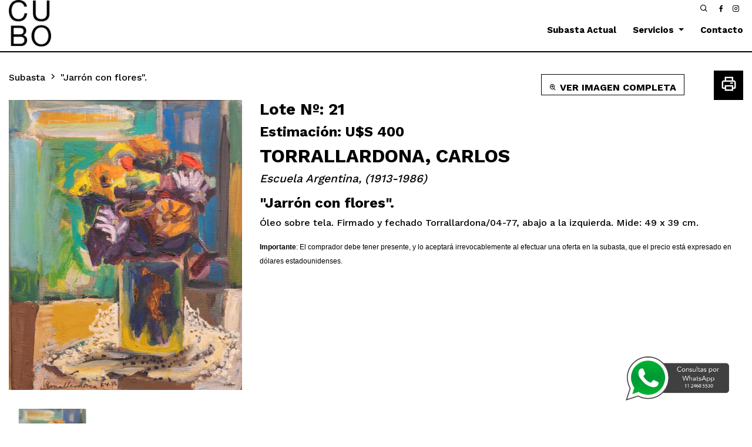

--- FILE ---
content_type: text/html; charset=UTF-8
request_url: https://cubo.martinsarachaga.com/detalle-lote.php?lote=2490&sub=39&noche=1
body_size: 5034
content:

<!DOCTYPE html>
<html lang="es">

  <head>
    <meta charset="utf-8">
    <meta content="width=device-width, initial-scale=1.0" name="viewport">

    <title>Cubo</title>
    <meta content="" name="descriptison">
    <meta content="" name="keywords">
    <meta name="title" content="Cubo - Casas de subastas y remates">
    <meta http-equiv="title" content="Casas de subastas y remates Pintura Argentina Clásica y Contemporánea. Pintura Europea. Muebles. Platería Europea, Colonial y Criolla. Arte oriental. Marfiles. Esculturas. Mármoles. Objetos de Arte. Libros, Impresos y Mapas. Vinos.">
    <meta name="description" ccontent="Casas de subastas y remates Pintura Argentina Clásica y Contemporánea. Pintura Europea. Muebles. Platería Europea, Colonial y Criolla. Arte oriental. Marfiles. Esculturas. Mármoles. Objetos de Arte. Libros, Impresos y Mapas. Vinos. ">
    <meta http-equiv="DC.Description" content="Pintura Argentina Clásica y Contemporánea. Pintura Europea. Muebles. Platería Europea, Colonial y Criolla. Arte oriental. Marfiles. Esculturas. Mármoles. Objetos de Arte. Libros, Impresos y Mapas. Vinos. ">
    <meta name="keywords" content="Casas de subastas y remates Pintura Argentina Clásica y Contemporánea. Pintura Europea. Muebles. Platería Europea, Colonial y Criolla. Arte oriental. Marfiles. Esculturas. Mármoles. Objetos de Arte. Libros, Impresos y Mapas. Vinos. ">
    <meta http-equiv="DC.Keywords" content="Casas de subastas y remates Pintura Argentina Clásica y Contemporánea. Pintura Europea. Muebles. Platería Europea, Colonial y Criolla. Arte oriental. Marfiles. Esculturas. Mármoles. Objetos de Arte. Libros, Impresos y Mapas. Vinos. ">
    <meta name="Revisit" content="15 days">
    <meta name="robots" content="index,follow,all">
    <meta name="distribution" content="Global">
    <meta name="copyright" content="Marketing Plus">
    <meta name="revisit-after" content="30 days">
    
    <meta http-equiv="Pragma" content="no-cache">
    <!--<meta http-equiv="Cache-Control" content="no-cache, no-store, must-revalidate">-->
    
    <meta http-equiv="Expires" content="0">
    <meta http-equiv="Last-Modified" content="0">
    <meta http-equiv="Cache-Control" content="no-cache, mustrevalidate">
    
    
    
    <meta name="GOOGLEBOT" content="index,follow,all">
    <meta name="DC.Language" scheme="RFC1766" content="Spanish">
    <meta name="AUTHOR" content="Marketing Plus">
    <meta name="Author Metatags" content="Marketing Plus">
    <meta http-equiv="Content-Type" content="text/html; charset=iso-8859-1">
    <meta name="Resource-type" content="Document">
    <!-- Favicons -->


<!-- Global site tag (gtag.js) - Google Analytics -->
<script async src="https://www.googletagmanager.com/gtag/js?id=G-LQJBBEQVF1"></script>
<script>
  window.dataLayer = window.dataLayer || [];
  function gtag(){dataLayer.push(arguments);}
  gtag('js', new Date());

  gtag('config', 'G-LQJBBEQVF1');
</script>

<!-- Favicon -->

<link rel="apple-touch-icon" sizes="57x57" href="resources/imgs/favicon/apple-icon-57x57.png">
<link rel="apple-touch-icon" sizes="60x60" href="resources/imgs/favicon/apple-icon-60x60.png">
<link rel="apple-touch-icon" sizes="72x72" href="resources/imgs/favicon/apple-icon-72x72.png">
<link rel="apple-touch-icon" sizes="76x76" href="resources/imgs/favicon/apple-icon-76x76.png">
<link rel="apple-touch-icon" sizes="114x114" href="resources/imgs/favicon/apple-icon-114x114.png">
<link rel="apple-touch-icon" sizes="120x120" href="resources/imgs/favicon/apple-icon-120x120.png">
<link rel="apple-touch-icon" sizes="144x144" href="resources/imgs/favicon/apple-icon-144x144.png">
<link rel="apple-touch-icon" sizes="152x152" href="resources/imgs/favicon/apple-icon-152x152.png">
<link rel="apple-touch-icon" sizes="180x180" href="resources/imgs/favicon/apple-icon-180x180.png">
<link rel="icon" type="image/png" sizes="192x192" href="resources/imgs/favicon/android-icon-192x192.png">
<link rel="icon" type="image/png" sizes="32x32" href="resources/imgs/favicon/favicon-32x32.png">
<link rel="icon" type="image/png" sizes="96x96" href="resources/imgs/favicon/favicon-96x96.png">
<link rel="icon" type="image/png" sizes="16x16" href="resources/imgs/favicon/favicon-16x16.png">
<link rel="shortcut icon" href="/favicon.ico" type="image/x-icon">
<link rel="icon" href="/favicon.ico" type="image/x-icon">


    <!-- Google Fonts -->
    <link href="https://fonts.googleapis.com/css2?family=Bebas+Neue&display=swap" rel="stylesheet">
    <link href="https://fonts.googleapis.com/css2?family=Work+Sans:wght@500;700&display=swap" rel="stylesheet">

    <!-- CSS Files -->
    <link href="assets/vendor/bootstrap/css/bootstrap.min.css" rel="stylesheet">
    <link href="assets/vendor/icofont/icofont.min.css" rel="stylesheet">
    <link href="assets/vendor/boxicons/css/boxicons.min.css" rel="stylesheet">
    <link href="assets/vendor/animate.css/animate.min.css" rel="stylesheet">
    <link href="assets/vendor/venobox/venobox.css" rel="stylesheet">
    <link href="assets/vendor/owl.carousel/assets/owl.carousel.min.css" rel="stylesheet">

    <!-- Main CSS File -->
    <link href="assets/css/style.css" rel="stylesheet">  
    <script src="assets/vendor/jquery/jquery.min.js"></script>
    
      <!-- Global site tag (gtag.js) - Google Analytics -->
        <script async src="https://www.googletagmanager.com/gtag/js?id=UA-35946550-2"></script>
        <script>
        window.dataLayer = window.dataLayer || [];
        function gtag(){dataLayer.push(arguments);}
        gtag('js', new Date());

        gtag('config', 'UA-35946550-2');
        </script>

        <script async src="https://www.googletagmanager.com/gtag/js?id=AW-792974256"></script>
        <script>
        window.dataLayer = window.dataLayer || [];
        function gtag(){dataLayer.push(arguments);}
        gtag('js', new Date());

        gtag('config', 'AW-792974256');
        </script>
  </head>
  <body>

<style>
  @media (max-width: 991px) {
      .dropdown-menu.show {
          display: contents;
      }
  }
</style><!-- ======= Header ======= -->
<header id="header2" class="fixed-top">
  <div class="container d-flex align-items-center">

    <a href="index.php" class="logo"><img src="/images/CUBO_logo.png" title="" alt="CUBO | Casa de Subastas" width="76" class="img-fluid">

      <nav class="nav-menu d-none d-lg-block"> 
        <div class="social-links">
          <a href="buscador.php" class="search"><i class='bx bx-search'></i></a>          
          <a href="https://www.facebook.com/cubo.msarachaga" class="social-icon facebook" target="_blank"><i class="bx bxl-facebook"></i></a>
      <!--a href="https://www.linkedin.com/company/cubo-msarachaga" class="social-icon linkedin" target="_blank"><i class='bx bxl-linkedin-square'></i></a>
      <a href="https://www.youtube.com/channel/UCr0lPDGQfwem7uuPo3lzBxQ" class="social-icon youtube" target="_blank"><i class='bx bxl-youtube' ></i></a-->
      <a href="https://www.instagram.com/cubo.msarachaga/" class="social-icon instagram" target="_blank"><i class="bx bxl-instagram"></i></a>
         

        </div><br>
        <div>
          <ul class="nav">
            <li class="active"><a href="subastaactual.php">Subasta Actual</a></li>
           <!-- <li><a href="tourvirtual.php">Tour Virtual</a> </li>-->
            <li role="presentation" class="dropdown">
              <a class="dropdown-toggle" data-toggle="dropdown" href="#" role="button" aria-haspopup="true" aria-expanded="false">
                Servicios<span class="caret"></span>
              </a>
              <ul class="dropdown-menu">
                <li><a href="ventaonline.php">Venta Online</a></li>
                <li><a href="servicios.php">Venta Privada</a></li>
              </ul>
            </li>
           <!-- <li role="presentation" class="dropdown">
              <a class="dropdown-toggle" data-toggle="dropdown" href="#" role="button" aria-haspopup="true" aria-expanded="false">
                Nosotros<span class="caret"></span>
              </a>
              <ul class="dropdown-menu">
                <li><a href="prensa.php">Prensa</a></li>                               
                <li><a href="historia.php">Historia</a></li>
              </ul>
            </li> -->           
            <li><a href="contacto.php">Contacto</a></li>

          </ul>
        </div>
      </nav>

  </div>
</header>
<!-- End Header -->


<!-- ======= Detalle Lote ======= -->

<style>
  .black_overlay{display: none; position: fixed; top: 0%; left: 0; width: 100%; min-height: 100%; height: auto !important; overflow: auto !important; background-color: #000;z-index:1001; -moz-opacity: 0.8; opacity:.80; filter: alpha(opacity=80); text-align:center;}
  .white_content { display: none; position: fixed; top: 20%; left: 20%; padding: 10px 0; background-color: white; z-index: 1002; overflow: auto; text-align: center;}
  #light {width: 50%; height:90%; background: url(https://martinsarachaga.com/img/Fondo.jpg) no-repeat top center; background-size: contain;}
  #imgpop {position: absolute; top:0%;left: 0; right: 0;}
  .closeX { color: #666666; font-size: 11px; font-family:Arial, Helvetica, sans-serif;}
  img#cuadro {width: %;}

  @media screen and (max-width:800px) {
      #light {width: 90% !important;}
      .white_content {left: 5%;}
      #imgpop {top:26%;}
      img#cuadro {width: %;}
  }
  @media screen and (max-width:500px) {
      .white_content {top: 30%;}
      #imgpop {top:7%;}
  }
</style>

        <div id="light" class="white_content">
          <a href = "javascript:void(0)" onclick = "document.getElementById('light').style.display='none';document.getElementById('fade').style.display='none'" class="closeX">
            <img src="img/close.gif" border="0" align="right"></a> <div id="imgpop">
              <!--<img src="/imagenes_lotes/2490_1_grande.jpg" width="%" id="cuadro">-->
              <img src="/imagenes_lotes/2490_1_grande.jpg?1769033914" width="%" id="cuadro">
              ?1769033914            </div>
        </div>

<main>    
  <div class="container detalle-lote">

    <div class="row content top-bar">
      <div class="col-lg-6 col-md-12 col-lx-12">
        <div class="nav-breadcrumb">		    
          <a href="subastaactual.php">Subasta</a> <i class='bx bxs-chevron-right'></i>  
          <!--a href="">Pintura</a> <i class='bx bxs-chevron-right'></i-->
          <a href="#" class="active">"Jarrón con flores".</a>
        </div>            
      </div>
      <div class="col-lg-6 col-md-12 col-lx-12 print" >
        <a class="venobox btn zoom-img" data-gall="gallery01" href="/imagenes_lotes/2490_1_grande.jpg" style="margin-top: 6px;">
          <span>  <span class='bx bx-zoom-in'style=" font-size: 0.8rem; border-radius: 0px;"></span> VER IMAGEN COMPLETA</span>
        </a> 
        
                <a style="margin-left:50px;" href=""  onclick="print();"><i class='bx bx-printer bx-border'></i></a>
      </div>
    </div>


    <!-- End Detalle Lote -->

    <!-- ======= Obra ======= -->
    <script src="assets/js/easyzoom.js"></script>
    <style>

      .thumbnails {
          overflow: hidden;
          margin: 1em 0;
          padding: 0;
          text-align: left;
      }

      .thumbnails li {
          display: inline-block;
          width: 140px;
          margin: 0 5px;
      }

      .thumbnails img {
          display: block;
          min-width: 100%;
          max-width: 100%;
      }

      .toggle {
          display: block;
          margin: 10px auto 1.5em;
      }

    </style>

    <div class="row content">
      <div class="col-lg-4 col-md-6 col-sm-12">

        <div class="easyzoom easyzoom--overlay easyzoom--with-thumbnails"  id="img-container">
          <a href="/imagenes_lotes/2490_1_grande.jpg?1769033914">
            
            <!--<img class="image-detalle" src="/imagenees_lotes/2490_1_grande.jpg" alt=""/>-->
            <img class="image-detalle" src="/imagenes_lotes/2490_1_grande.jpg?1769033914" alt=""/>
          </a>
        </div>

        <ul class="thumbnails" >

          
              <li>
                <a class="image-detalle-layout img-fluid" href="/imagenes_lotes/2490_1_grande.jpg" data-standard="/imagenes_lotes/2490_1_grande.jpg">
                  <img src='/imagenes_lotes/2490_1_small.jpg?1769033914' alt="" />
                </a>
              </li>

          
              <li>
                <a class="image-detalle-layout img-fluid" href="/imagenes_lotes/2490_2_grande.jpg" data-standard="/imagenes_lotes/2490_2_grande.jpg">
                  <img src='/imagenes_lotes/2490_2_small.jpg?1769033914' alt="" />
                </a>
              </li>

                  </ul>
        <!--a class="venobox btn zoom-img" data-gall="gallery01" href="<?//=$imgcompleta?>">
          <i class='bx bx-zoom-in'></i> <span>VER IMAGEN COMPLETA</span>
        </a--> 

      </div>

      <div class="col-lg-8 col-md-6 col-sm-12 desc-obra-z-index">
        <div class="descripcion-obra">       
          <h2 class="num-lote">Lote Nº: 21</h2>
          <h3 class="precio">                          
                      <span class="lote">Estimación:
                      U$S 400              </span></h3>
          <h4 class="autor"> TORRALLARDONA, CARLOS          </h4> 
                        <h6 class="lugar-fecha">Escuela Argentina, (1913-1986)</h6>
              </p>
                    <h5>"Jarrón con flores".</h5>        

                        <p class="descripcion">Óleo sobre tela.
Firmado y fechado Torrallardona/04-77, abajo a la izquierda.
Mide: 49 x 39 cm.</p>

          
                    
          <p><span style="font-family: times new roman, times; font-size: 12px;"><span style="font-family: helvetica;"><strong>Importante</strong>: El comprador debe tener presente, y lo aceptar&aacute; irrevocablemente al efectuar una oferta en la subasta, que el precio est&aacute; expresado en d&oacute;lares estadounidenses. <a title="Ver resolucion" href="https://martinsarachaga.com/resolucion/resolucionDolar.pdf" target="_blank"><br /></a></span></span></p>          </p>
        </div>    
      </div>

    </div>
    <!-- ======= End Obra ======= -->

    <!-- ======= Anterior and siguiente buttons ======= -->
    <div class="row content  botones">
  <div class="col-6">

  </div>
  <div class="col-6">

         <a href="detalle-lote.php?lote=2469&sub=39&noche=1">
        <!--<img src="images/siguiente.gif" alt="siguiente" border="0" />-->
          <button class="after">
            SIGUIENTE<i class='bx bxs-chevron-right'></i>
          </button>

        </a>


  </div>
</div>
</div>

 

    <!-- ======= End Anterior and siguiente buttons======= -->
</main>
<script>
            // Instantiate EasyZoom instances
            var $easyzoom = $('.easyzoom').easyZoom();

            // Setup thumbnails example
            var api1 = $easyzoom.filter('.easyzoom--with-thumbnails').data('easyZoom');

            $('.thumbnails').on('click', 'a', function (e) {
              var $this = $(this);

              e.preventDefault();

              // Use EasyZoom's `swap` method
              api1.swap($this.data('standard'), $this.attr('href'));
            });

            // Setup toggles example
            var api2 = $easyzoom.filter('.easyzoom--with-toggle').data('easyZoom');

            $('.toggle').on('click', function () {
              var $this = $(this);

              if ($this.data("active") === true) {
                $this.text("Switch on").data("active", false);
                api2.teardown();
              } else {
                $this.text("Switch off").data("active", true);
                api2._init();
              }
            });

</script>
<!-- ======= Footer ======= -->
<footer id="footer" class="align-self-end">
  <a href="https://api.whatsapp.com/send?phone=5491124685530&amp;text=Hola"  class="whatsapp-button" target="_blank">
    <img src="assets/img/whatsapp-button.png" alt="Whatsapp: +54 9 11 2478-7437">
  </a>
  <div class="container">
    <div class="social-links">

      <a href="https://www.facebook.com/cubo.msarachaga" class="social-icon facebook" target="_blank"><i class="bx bxl-facebook"></i></a>
      <!--a href="https://www.linkedin.com/company/cubo-msarachaga" class="social-icon linkedin" target="_blank"><i class='bx bxl-linkedin-square'></i></a>
      <a href="https://www.youtube.com/channel/UCr0lPDGQfwem7uuPo3lzBxQ" class="social-icon youtube" target="_blank"><i class='bx bxl-youtube' ></i></a-->
      <a href="https://www.instagram.com/cubo.msarachaga/" class="social-icon instagram" target="_blank"><i class="bx bxl-instagram"></i></a>

    </div>
    <div class="credits">
      Pacheco de Melo 1994, 2 Piso - Recoleta - Bs. As. · Argentina || +54 11 4804 5693 ||  +54 11 2468 5530 || <a href="/cdn-cgi/l/email-protection" class="__cf_email__" data-cfemail="fb9894958f9a988f94bb969a898f9295889a899a98939a9c9ad5989496">[email&#160;protected]</a> <br>	
      Copyright © 2020 | Guido Subastas SRL
      All rights reserved | Created and maintained by MarketingPlus.com.ar  
    </div>
  </div>
</footer>
<!-- End Footer -->
<!-- Vendor JS Files -->
<script data-cfasync="false" src="/cdn-cgi/scripts/5c5dd728/cloudflare-static/email-decode.min.js"></script><script src="assets/vendor/jquery/jquery.min.js"></script>
<script src="assets/vendor/bootstrap/js/bootstrap.bundle.min.js"></script>
<script src="assets/vendor/jquery.easing/jquery.easing.min.js"></script>
<script src="assets/vendor/isotope-layout/isotope.pkgd.min.js"></script>
<script src="assets/vendor/venobox/venobox.min.js"></script>
<script src="assets/vendor/waypoints/jquery.waypoints.min.js"></script>
<script src="assets/vendor/owl.carousel/owl.carousel.min.js"></script>  
<script src="assets/vendor/zoom/js-image-zoom.js" type="application/javascript"></script>

<!-- Main JS File -->
<script src="assets/js/main.js"></script>

<script defer src="https://static.cloudflareinsights.com/beacon.min.js/vcd15cbe7772f49c399c6a5babf22c1241717689176015" integrity="sha512-ZpsOmlRQV6y907TI0dKBHq9Md29nnaEIPlkf84rnaERnq6zvWvPUqr2ft8M1aS28oN72PdrCzSjY4U6VaAw1EQ==" data-cf-beacon='{"version":"2024.11.0","token":"b98f88bb6f8844228e4d4e5e7799ac9d","r":1,"server_timing":{"name":{"cfCacheStatus":true,"cfEdge":true,"cfExtPri":true,"cfL4":true,"cfOrigin":true,"cfSpeedBrain":true},"location_startswith":null}}' crossorigin="anonymous"></script>
</body>

</html> 

--- FILE ---
content_type: text/css
request_url: https://cubo.martinsarachaga.com/assets/vendor/animate.css/animate.min.css
body_size: -315
content:

@charset "UTF-8";


--- FILE ---
content_type: text/css
request_url: https://cubo.martinsarachaga.com/assets/css/style.css
body_size: 6203
content:
/*--------------------------------------------------------------
# General
--------------------------------------------------------------*/
body {
    font-family: 'Work Sans', sans-serif;
    color: #444444;
}

a {
    color: lightgrey;
}

a:hover {
    color: #e24d55;
    text-decoration: none;
}

h1, h2, h3, h4, h5, h6 {
    font-family: 'Work Sans', sans-serif;
}

.container, .container-lg, .container-md, .container-sm, .container-xl {
    max-width: 100%;
}

.container, .container-lg, .container-md, .container-sm, .container-xl {
    max-width: 1400px;
}

/*--------------------------------------------------------------
# Whatsapp button
--------------------------------------------------------------*/
.whatsapp-button {
    position: fixed;
    display: inline;
    right: 15px;
    bottom: 15px;
    z-index: 9;
}

.whatsapp-button-int{    
    display: inline;
    right: 15px;
    bottom: 15px;
    z-index: 9;
}

.whatsapp-button img, .whatsapp-button-int img{
    float: right;
    width: 100%;
    max-width: 200px;
    padding: 0rem 1.5rem 1.5rem 0rem;
}

/*--------------------------------------------------------------
# Header
--------------------------------------------------------------*/
#header {
    background: transparent;
    transition: all 0.5s;
    z-index: 997;
    padding: 20px 0;
}

#header .container{
    width: 95%;
}

#header.header-scrolled {
    box-shadow: 0px 2px 15px rgba(0, 0, 0, 0.1);
    padding: 12px 0;
}

#header.header-inner-pages {
    box-shadow: 0px 2px 15px rgba(0, 0, 0, 0.1);
}

#header .logo {
    width: 35%;
    font-size: 18px;
    margin: 0;
    padding: 0;
    line-height: 1;
    font-weight: 700; 
}

#header .logo a{
    width: 28%;
}

#header .social-links ,#header2 .social-links {
    float: right;
}

#header .social-links a , #header2 .social-links a {
    max-width: 30px;
    display: inline;
    margin-right: 0.3rem;
}

#header .social-links a.search, 
#header .social-links a.login , 
#header2 .social-links a.search,
#header2 .social-links a.login  {  
    margin-right: 0.6rem;
}

#header .slogan{
    font-size: 1em;
    color: #fff;
    margin-top: 0.5em;
} 

#header .logo img {
    max-width: 153px;
    width: 100%;
}
  .easyzoom--overlay .easyzoom-flyout {
    top: 0;
    left: 102% !important;
    width: 100%;
    height: 100%;
}


@media (max-width: 992px) {
    #header {
        padding: 12px 0;
    }
}

/*--------------------------------------------------------------
# Header-2
--------------------------------------------------------------*/
#header2 {
    background-color: #ec1d25;
}

/*--------------------------------------------------------------
# Navigation Menu
--------------------------------------------------------------*/
/* Desktop Navigation */
.nav-menu{
    width: 100%;
}

.nav-menu ul {
    margin: 0;
    padding: 0;
    list-style: none;
    float: right;
}

.nav-menu > ul {
    display: flex;
}

.nav-menu .nav li, .nav-menu > ul > li {
    position: relative;
    white-space: nowrap;
    padding: 12px 0 12px 28px;
}

.nav-menu a {
    display: block;
    position: relative;
    color: #fff;
    transition: 0.3s;
    font-size: 15px;
    font-weight: 500;
    font-family: 'Work Sans', sans-serif;
}

.nav-menu a:hover, .nav-menu .active > a, .nav-menu li:hover > a {
    color: black;
    font-weight: bold;
}

.nav-menu .drop-down ul {
    display: block;
    position: absolute;
    left: 15px;
    top: calc(100% + 30px);
    z-index: 99;
    opacity: 0;
    visibility: hidden;
    padding: 10px 0;
    background: #fff;
    box-shadow: 0px 0px 30px rgba(127, 137, 161, 0.25);
    transition: 0.3s;
}

.nav-menu .drop-down:hover > ul {
    opacity: 1;
    top: 100%;
    visibility: visible;
}

.nav-menu .drop-down li {
    min-width: 180px;
    position: relative;
}

.nav-menu .drop-down ul a {
    padding: 10px 20px;
    font-size: 14px;
    font-weight: 500;
    text-transform: none;
    color: #556270;
}

.nav-menu .drop-down ul a:hover, .nav-menu .drop-down ul .active > a, .nav-menu .drop-down ul li:hover > a {
    color: white;
}

.nav-menu .drop-down > a:after {
    content: "\ea99";
    font-family: IcoFont;
    padding-left: 5px;
}

.nav-menu .drop-down .drop-down ul {
    top: 0;
    left: calc(100% - 30px);
}

.nav-menu .drop-down .drop-down:hover > ul {
    opacity: 1;
    top: 0;
    left: 100%;
}

.nav-menu .drop-down .drop-down > a {
    padding-right: 35px;
}

.nav-menu .drop-down .drop-down > a:after {
    content: "\eaa0";
    font-family: IcoFont;
    position: absolute;
    right: 15px;
}

@media (max-width: 1366px) {
    .nav-menu .drop-down .drop-down ul {
        left: -90%;
    }
    .nav-menu .drop-down .drop-down:hover > ul {
        left: -100%;
    }
    .nav-menu .drop-down .drop-down > a:after {
        content: "\ea9d";
    }    
}

/* Get Startet Button */
.get-started-btn {
    margin-left: 25px;
    background: #d9232d;
    color: #fff;
    border-radius: 4px;
    padding: 8px 30px 9px 30px;
    white-space: nowrap;
    transition: 0.3s;
    font-size: 14px;
    display: inline-block;
}

.get-started-btn:hover {
    background: lightgray;
    color: #fff;
}

@media (max-width: 768px) {
    .get-started-btn {
        margin: 0 48px 0 0;
        padding: 6px 18px;
    }
    .mobile-nav .bx{
        font-size: 1.6rem;
    }
}

/* Mobile Navigation */
.mobile-nav-toggle {
    position: fixed;
    right: 15px;
    top: 15px;
    z-index: 9998;
    border: 0;
    background: none;
    font-size: 24px;
    transition: all 0.4s;
    outline: none !important;
    line-height: 1;
    cursor: pointer;
    text-align: right;
}

.mobile-nav-toggle i {
    color: black;
}

.mobile-nav {
    position: fixed;
    top: 55px;
    right: 15px;
    bottom: 15px;
    left: 15px;
    z-index: 9999;
    overflow-y: auto;
    background: #fff;
    transition: ease-in-out 0.2s;
    opacity: 0;
    visibility: hidden;  
    padding: 10px 0;
}

.mobile-nav * {
    margin: 0;
    padding: 0;
    list-style: none;
}

.mobile-nav a {
    display: block;
    position: relative;
    color: #556270;
    padding: 10px 20px;
    font-weight: 500;
    outline: none;
}

.mobile-nav a:hover, .mobile-nav .active > a, .mobile-nav li:hover > a {
    color: black;
    text-decoration: none;
}

.mobile-nav .drop-down > a:after {
    content: "\ea99";
    font-family: IcoFont;
    padding-left: 10px;
    position: absolute;
    right: 15px;
}

.mobile-nav .active.drop-down > a:after {
    content: "\eaa1";
}

.mobile-nav .drop-down > a {
    padding-right: 35px;
}

.mobile-nav .drop-down ul {
    display: none;
    overflow: hidden;
}

.mobile-nav .drop-down li {
    padding-left: 20px;
}

.mobile-nav-overly {
    width: 100%;
    height: 100%;
    z-index: 9997;
    top: 0;
    left: 0;
    position: fixed;
    background: rgba(63, 73, 83, 0.6);
    overflow: hidden;
    display: none;
    transition: ease-in-out 0.2s;
}

.mobile-nav-active {
    overflow: hidden;
}

.mobile-nav-active .mobile-nav {
    opacity: 1;
    visibility: visible;
}

.mobile-nav-active .mobile-nav-toggle i {
    color: #fff;
}

@media (max-width: 991px) {
    .social-icon {
        display: inline !important;
    }
    .nav{
        display: inline !important;
    }
    .icofont-navigation-menu{
        /*color: #d9232d !important;*/
        color: black!important;
    }
    .whatsapp-button img {    
        width: 60%;    
    }
    
    .pagination{
        flex-wrap: wrap;
        margin-right: -15px;
        margin-left: -15px;
    }

          .easyzoom--overlay .easyzoom-flyout {
    top: 0;
    left: 0 !important;
    width: 100%;
    height: 100%;
}
}

.dropdown-menu .show{
    display: contents!important;
}
.dropdown-menu {    
    background-color: #fff0!important; 
    border:none!important;

}

.dropdown-menu li {    
    padding-left:10px!important;
}

#header2 .dropdown-menu {    
    background-color: #ec1d25!important; 
    border:none!important;

}
/*--------------------------------------------------------------
# Hero Section
--------------------------------------------------------------*/
#hero {
    width: 100%;
    height: 100vh;
    background-color: rgba(63, 73, 83, 0.8);
    overflow: hidden;
    position: relative;
}

#hero .carousel, #hero .carousel-inner, #hero .carousel-item, #hero .carousel-item::before {
    position: absolute;
    top: 0;
    right: 0;
    left: 0;
    bottom: 0;
}

#hero .carousel-item {
    background-size: cover;
    background-position: center;
    background-repeat: no-repeat;
}

#hero .carousel-item::before {
    content: '';
    background-color: rgba(30, 35, 40, 0.6);
}

#hero .carousel-container {
    display: flex;
    justify-content: center;
    align-items: center;
    position: absolute;
    bottom: 0;
    top: 70px;
    left: 50px;
    right: 50px;
}

#hero .container {
    text-align: center;
}

#hero h2 {
    color: #fff;
    margin-bottom: 20px;
    font-size: 8rem;
    font-weight: 400;
    text-align: left;
    font-family: 'Bebas Neue';
}

#hero p {
    -webkit-animation-delay: 0.4s;
    animation-delay: 0.4s;
    margin: 0 auto 30px auto;
    color: #fff;
    text-align: left;
}

#hero .carousel-inner .carousel-item {
    transition-property: opacity;
    background-position: center top;
}

#hero .carousel-inner .carousel-item,
#hero .carousel-inner .active.carousel-item-left,
#hero .carousel-inner .active.carousel-item-right {
    opacity: 0;
}

#hero .carousel-inner .active,
#hero .carousel-inner .carousel-item-next.carousel-item-left,
#hero .carousel-inner .carousel-item-prev.carousel-item-right {
    opacity: 1;
    transition: 0.5s;
}

#hero .carousel-inner .carousel-item-next,
#hero .carousel-inner .carousel-item-prev,
#hero .carousel-inner .active.carousel-item-left,
#hero .carousel-inner .active.carousel-item-right {
    left: 0;
    transform: translate3d(0, 0, 0);
}

#hero .carousel-control-prev, #hero .carousel-control-next {
    width: 10%;
    top: 112px;
}

@media (max-width: 992px) {
    #hero .carousel-control-prev, #hero .carousel-control-next {
        top: 66px;
    }
}

#hero .carousel-control-next-icon, #hero .carousel-control-prev-icon {
    background: none;
    font-size: 36px;
    line-height: 1;
    width: auto;
    height: auto;
    background: transparent;
    border-radius: 50px;
    padding: 10px;
    transition: 0.3s;
    color: rgba(255, 255, 255, 0.5);
}

#hero .carousel-control-next-icon:hover, #hero .carousel-control-prev-icon:hover {
    background: transparent;
    color: rgba(255, 255, 255, 0.8);
}

#hero .carousel-indicators li {
    cursor: pointer;
    background: #fff;
    overflow: hidden;
    border: 0;
    width: 12px;
    height: 12px;
    border-radius: 50px;
    opacity: .6;
    transition: 0.3s;
}

#hero .carousel-indicators li.active {
    opacity: 1;
    background: lightgrey;
}

#hero .btn-get-started {
    font-family: 'Work Sans', sans-serif;
    font-weight: 500;
    font-size: 14px;
    letter-spacing: 1px;
    display: inline-block;
    padding: 14px 32px;
    border-radius: 4px;
    transition: 0.5s;
    line-height: 1;
    color: #fff;
    -webkit-animation-delay: 0.8s;
    animation-delay: 0.8s;
    background: #d9232d;
}

#hero .btn-get-started:hover {
    background: #df3740;
}

@media (max-width: 992px) {
    #hero {
        height: 35vh;
    }
    #hero .carousel-container {
        top: 8px;
    }
}

@media (max-width: 768px) {
    #hero h2 {
        font-size: 28px;
    }
}

@media (min-width: 1024px) {
    #hero .carousel-control-prev, #hero .carousel-control-next {
        width: 5%;
    }
}

@media (max-height: 500px) {
    #hero {
        height: 120vh;
    }
}

/*--------------------------------------------------------------
# Sections General
--------------------------------------------------------------*/
section {
    padding: 60px 0;
}

.section-bg, .services .icon-box {
    background-color: #f8f9fa;
}

.section-title {
    padding-bottom: 40px;
}

.section-title h2 {
    font-size: 14px;
    font-weight: 500;
    padding: 0;
    line-height: 1px;
    margin: 0 0 5px 0;
    letter-spacing: 2px;
    text-transform: uppercase;
    color: #aaaaaa;
    font-family: 'Work Sans', sans-serif;
}

.section-title h2::after {
    content: "";
    width: 120px;
    height: 1px;
    display: inline-block;
    background: #e6636a;
    margin: 4px 10px;
}

.section-title p {
    margin: 0;
    margin: 0;
    font-size: 36px;
    font-weight: 700;
    text-transform: uppercase;
    font-family: 'Work Sans', sans-serif;
    color: #556270;
}

/*--------------------------------------------------------------
# Subasta Actual
--------------------------------------------------------------*/
/*@fixme en la pagina subasta actual hay dos o tres forms , para el form usaste la etiqueta form para darle margin bottom, esto afecto 
a subasta actual, le puse este css, despues arreglalo o dejalo asi.*/
#form_categorias{
    margin-bottom: 0px;
}
/*@fixme */
.img-fluid-catalog {
    max-width: 100%;
    /*height: 200px;*/
    width: 100%;
    max-height: 203px;
}

.order-for select{
  width: 100%;
}

.n-subasta select{
    border-top: none;
    border-left: none;
    border-right: none;
    border-bottom: 2px solid #ED1E28;
    font-weight: 600;
    font-size: 1.2rem;
}

.n-subasta select option{
    text-transform: uppercase !important;
    font-weight: 600;
}

.top-bar{
    margin-top: 120px;
}

.calendar{
    text-align: right;
}

.calendar h5{
    font-size: 1rem;
    color: #8F8F8F;
    text-align: left;
    font-size: 0.8rem; 
}

.calendar span{
    color: #ED1E28;
    font-weight: bold;
    font-size: 1rem;
}

.calendar div{
    display: inline-block;
    margin-right: 2rem;
}

.order-for div select{
    border: none;
}

.order-for{
    margin-top: 15px;
    padding: 15px 0px;    
    -webkit-box-shadow: 0px 18px 28px -17px rgba(130,130,130,0.65);
    -moz-box-shadow: 0px 18px 28px -17px rgba(130,130,130,0.65);
    box-shadow: 0px 18px 28px -17px rgba(130,130,130,0.65);
}

.portfolio{
    padding-top: 60px;
}

.portfolio .portfolio-item {
    margin-bottom: 30px;
}

.portfolio #portfolio-flters {
    padding: 0;
    margin: 0 auto 20px auto;
    list-style: none;
    text-align: center;
}

.portfolio #portfolio-flters li {
    cursor: pointer;
    display: inline-block;
    padding: 8px 15px 10px 15px;
    font-size: 14px;
    font-weight: 600;
    line-height: 1;
    text-transform: uppercase;
    color: #444444;
    margin-bottom: 5px;
    transition: all 0.3s ease-in-out;
    border-radius: 3px;
}

.portfolio #portfolio-flters li:hover, .portfolio #portfolio-flters li.filter-active {
    color: #fff;
    background: #d9232d;
}

.portfolio #portfolio-flters li:last-child {
    margin-right: 0;
}

.portfolio .portfolio-wrap {
    transition: 0.3s;
    position: relative;
    overflow: hidden;
    z-index: 1;
    background: rgba(85, 98, 112, 0.6);
}

.portfolio .portfolio-wrap::before {
    content: "";
    background: rgba(0, 0, 0, 0.70);
    position: absolute;
    left: 0;
    right: 0;
    top: 0;
    bottom: 0;
    transition: all ease-in-out 0.3s;
    z-index: 2;
    opacity: 0;
}

.portfolio .portfolio-wrap img {
    transition: all ease-in-out 0.3s;
}

.portfolio .portfolio-wrap .portfolio-info {
    opacity: 0;
    position: absolute;
    top: 0;
    left: 0;
    right: 0;
    bottom: 0;
    z-index: 3;
    transition: all ease-in-out 0.3s;
    display: flex;
    flex-direction: column;
    justify-content: center;
    align-items: flex-start;
    padding: 20px;
}

.portfolio .portfolio-wrap .portfolio-info h4 {
    font-size: 20px;
    color: #fff;
    font-weight: 600;
    text-align: center;
    width: 100%;
}

.portfolio .portfolio-wrap .portfolio-info p {
    color: #fff;
    font-size: 14px;
    width: 100%;   
    padding: 0;
    margin: 0;   
    text-align: center;
}

.portfolio .portfolio-wrap .portfolio-links {
    text-align: center;
    z-index: 4;
}

.portfolio .portfolio-wrap .portfolio-links a {
    color: rgba(255, 255, 255, 0.6);
    margin: 0 5px 0 0;
    font-size: 28px;
    display: inline-block;
    transition: 0.3s;
}

.portfolio .portfolio-wrap .portfolio-links a:hover {
    color: white;
}

.portfolio .portfolio-wrap:hover::before {
    opacity: 1;
}

.portfolio .portfolio-wrap:hover img {
    transform: scale(1.2);
}

.portfolio .portfolio-wrap:hover .portfolio-info {
    opacity: 1;
}

@media (max-width: 992px) {    

.calendar div{
    display: block;
   
}
.calendar div.date {
    margin-top: 10px;
}
.order-for diV.col-lg-2{
    border-bottom: 1px solid lightgrey;
    padding: 15px;
}

}
/*--------------------------------------------------------------
# Detalle lote
--------------------------------------------------------------*/

.detalle-lote .top-bar .nav-breadcrumb a{
    color: #000;
}

.detalle-lote .top-bar .nav-breadcrumb a.active{
    color: #ED1E28;
}
.print{
    text-align: right;
}

@media (max-width: 992px) {
  
    .print{text-align: left;}
}
.print i{
    background: #ED1E28;
    color: #fff;
    height: 50px;
    width: 50px;
    text-align: center;
    font-size: 1.8rem;
    border-radius: 0px;
    float: right;
}
.image-detalle{
    margin-bottom: 1rem;
    width: 100%;
}
.image-detalle-layout{
    margin-right: 20px;
}
.image-detalle-layout img{
    width: 33%;
}   
/*
.desc-obra-z-index{
  z-index: -999;
}*/
.descripcion-obra h2{
    color: #ED1E28;
    font-size: 1.7rem;
    font-weight: bold;
}
.descripcion-obra h3{
    font-size: 1.5rem;
    color: #000;
    font-weight: bold;
}
.descripcion-obra h3 span{
    color: #ED1E28;
}
.descripcion-obra h4{
    font-size: 2rem;
    color: #000;
    font-weight: bold;
}
.descripcion-obra h5{
    font-size: 1.5rem;
    color: #000;
    font-weight: bold;
}
.descripcion-obra h6{
    color: #000;
    font-size: 1.2rem;
    font-style: italic;
}
.descripcion-obra p{
    font-size: 1rem;
    color: #000;
}
p.importante{
    font-size: 0.9rem;
    color: #000;
    font-style: italic;
}
.zoom-img{
    color: #ED1E28;
    background-color: #fff;
    padding: 0.6rem 0.8rem;
    border: 1px solid #ED1E28;
    border-radius: 0px;
}

.zoom-img:hover{
    color: #fff;
    background-color: lightgray;
    padding: 0.6rem 0.8rem;
    border: 1px solid lightgray;
    border-radius: 0px;
}


/*--------------------------------------------------------------
# Detalle lote - BOTON VIDEO
--------------------------------------------------------------*/
.video-btn{
    color: #fff;
    background-color: #ED1E28;
    padding: 0.4rem 0.6rem;
    border: none;
    margin: 2rem 0rem;   
    border-radius: 0px; 
    border: 2px solid #ED1E28; 
}
.video-btn:hover{
    color: #ED1E28;
    background-color: #fff !important;    
    border: 2px solid #ED1E28;    
}

.video-btn i{
    font-size:1.8rem;
}
.video-btn span{
    vertical-align: super;
}
/*--------------------------------------------------------------
# Venox box
--------------------------------------------------------------*/

@media (min-width: 768px) {    
   .vbox-figlio{
     max-width: 600px !important;
}
}
.vbox-close{
    right: 15px !important;
} 


/*--------------------------------------------------------------
# Anterior and siguiente buttons
--------------------------------------------------------------*/

.botones{
    margin: 1rem 0rem;
}
.botones button{
    color: #fff;
    background-color: #ED1E28;
    padding: 0.6rem 0.8rem;
    border: none;
}
button.before{
    float: left; 
}
button.after{
    float: right;
}
.botones div{
    padding: 0px;
}

/*--------------------------------------------------------------
# Venta Online
--------------------------------------------------------------*/
.ventaonline h1{
    border-top: none;
    border-left: none;
    border-right: none;
    border-bottom: 2px solid #ED1E28;
    font-weight: 600;
    font-size: 1.2rem;
    display: inline-block;
    color: #000;
}

.categorias{
    text-align: center;
    margin-top: 20px;
}

.categorias div{ 
    margin-top: 15px; 
    padding: 15px 0px;
    -webkit-box-shadow: 23px 23px 28px -17px rgba(130,130,130,0.65);
    -moz-box-shadow: 23px 23px 28px -17px rgba(130,130,130,0.65);
    box-shadow: 23px 23px 28px -17px rgba(130,130,130,0.65);
}

.categorias div a{
    color: #000;
    font-size: 0.9rem;
}

.categorias div a:hover{
    color: #ED1E28;  
}

/*--------------------------------------------------------------
# Detalle lote - COMPRA
--------------------------------------------------------------*/
.comprar-btn{
    color: #fff;
    background-color: #ED1E28;
    padding: 0.4rem 0.6rem;
    border: none;  
    margin: 2rem 0rem;     
}
.comprar-btn i{
    font-size:1.8rem;
}

.comprar-btn span{
    vertical-align: super;
}

/*--------------------------------------------------------------
# Paginador
--------------------------------------------------------------*/
.paginador{
    text-align: center;
}
.page-item.active .page-link{   
    color: #fff;
    background-color: #ED1E28 !important;   
    border-color: #ED1E28 !important; 
}

.pagination .page-item a{
    color: #ED1E28;
}

.page-link:hover {   
    background-color: #8282821c !important; 
}

.pagination{
    display: inline-flex;
    flex-wrap: wrap;
}

.pagination li{
   margin-bottom: 10px;
}

.pagination > li > a, .pagination > li > span {
        position: relative;
        float: left;
        padding: 6px 12px;
        margin-left: -1px;
        line-height: 1.42857143;
        color: #ED1C24;
        text-decoration: none;
        background-color: #fff;
        border: 1px solid #ddd;
    }

  .pagination > .active > a, .pagination > .active > a:focus, .pagination > .active > a:hover, .pagination > .active > span, .pagination > .active > span:focus, .pagination > .active > span:hover {
        z-index: 3;
        color: white;
        cursor: default;
        background-color: #ED1C24;
        border-color: #ED1C24;
    }

/*--------------------------------------------------------------
# Servicios
--------------------------------------------------------------*/

.servicios .txts-servicios h2{
    color: #ED1E28 !important;
    font-size: 1.7rem;
    font-weight: bold;
}

.servicios .txts-servicios h3{
    font-size: 2rem;
    color: #000;
    font-weight: bold;
}

.servicios .txts-servicios a{
    color: #444444;
}

.servicios .txts-servicios span{
    color: #ec1d25;
    font-weight: bold;
}

@media (max-width: 768px) {    
    .servicios{
        margin-bottom: 2rem;
    }
}


/*--------------------------------------------------------------
# Prensa
--------------------------------------------------------------*/
.prensa-meses{
    min-height: 150px;
    height: 150px;
    text-align: center;
    align-content: center;
    background-color: #4F4F4F;  
    padding: 50px;
    color: #fff;  
    margin-bottom: 15px;
    background-image: url("../img/prensa.jpg");
    background-size: 100%;
}

.prensa-meses p{
  background-color: #ffffffe6;
  padding: 20px;
}

/*--------------------------------------------------------------
# historia
--------------------------------------------------------------*/
.historia .txts-historia h2{
    color: #ED1E28;
    font-size: 1.7rem;
}
.historia .txts-historia h3{
    font-weight: bold;
}

.historia img{
    width: 100%;
    margin-bottom: 30px;
}

/*--------------------------------------------------------------
# tourvirtual
--------------------------------------------------------------*/
.tourvirtual-meses{
    text-align: center;
}

.tourvirtual-meses a{
    color: #444444;  
    font-size: 1.2rem;
    cursor: pointer;  
}

.tourvirtual-meses p{
    margin-top: 15px;  
}


/*--------------------------------------------------------------
#buscador
--------------------------------------------------------------*/
.buscador-ctn{
  margin: auto;
}

.buscador-ctn button {
    color: #fff;
    background-color: #ED1E28;
    padding: 0.6rem 0.8rem;
    border: none;
    border-radius: 0;
}



/*--------------------------------------------------------------
# Contacto
--------------------------------------------------------------*/
.contacto{
    margin-top: 100px;
}
.contacto h1{    
    border-top: none;
    border-left: none;
    border-right: none;
    border-bottom: 2px solid #ED1E28;
    font-weight: 600;
    font-size: 1.2rem;
    display: inline-block;
    color: #000;
}

form{
    margin-bottom: 100px;
}

.ventaonline-pedido input, .contacto input{
    margin-bottom: 10px;
    border-radius: 0px;
}

.txt-area, .contacto textarea.txt-area-contact{
    border-radius: 0px!important;
}

.contacto textarea.txt-area-contact{
    height: 117px;
    min-height: 110px !important;
}

.ventaonline-pedido label span, .contacto label span{
    color: #ec1d25;
}

.enviar-btn{
    background-color: #ec1d25;
    color: #fff;
    border: 2px solid #ec1d25;
    margin-top: 0.5rem;
    float: right;
    border-radius: 0px;
}

.enviar-btn:hover{
    background-color: #fff;
    color: #ec1d25;
    border: 2px solid #ec1d25;
    margin-top: 0.5rem;  
}


/*captcha*/

.capt{
    background-color:#ec1d25;
    width: 330px;
    height:100px;
    margin-top: 20px;
    color: white!important;
}

#mainCaptcha{
    position: relative;
    left : 60px;
    top: 5px;
}

#refresh{
    position:relative;
    left:296px;
    width:30px;
    height:30px;
    bottom:45px;
    background-image: url(../img/refresh.png);    
    background-color:#ec1d25;
    color: #fff;
    background-size: 100%;
}

#txtInput, #Button1{
    position: relative;
    left:40px;
    bottom: 40px;
}

/*.capt p{    
    position: relative;
    top: -74px;
    left: 58px;
    font-size: 30px;
}*/

@media (max-width: 768px) {    
#refresh {
    position: relative;
    left: 300px;
}

.capt p{    
    max-width: 235px;   
}

.contacto-mobile{
    margin-top: 2rem;
}

}


/*--------------------------------------------------------------
# Footer
--------------------------------------------------------------*/
#footer {
    background: #4F4F4F;
    padding: 30px 0 30px 0;
    color: #fff;
    font-size: 14px;  
    /* position: absolute;
    bottom: 0; footer en abajo de todo-probar
    width: 100%; */
}

#footer .social-links{
    text-align: center; 
}

#footer .social-links a {
    font-size: 1.4rem;
    display: inline-block;  
    color: #fff;    
    text-align: center;
    width: 36px;
    height: 36px;
    transition: 0.3s;
}

#footer .social-links a:hover {
    color: #d9232d;  
    text-decoration: none;
}

#footer .footer-links {
    margin-bottom: 30px;
}
#footer .credits {
    padding-top: 10px;
    text-align: center;
    font-size: 13px;
    color: #fff;
    font-weight: 300;
}

#footer .credits a {
    color: #fff;
    transition: 0.3s;
    font-weight: 600;
}

#footer .credits a:hover {
    color: white;
    font-weight: bold;
}

/**************/
/**
 * EasyZoom core styles
 */
.easyzoom {
	position: relative;

	/* 'Shrink-wrap' the element */
	display: inline-block;
	*display: inline;
	*zoom:900%;
}

.easyzoom img {
	vertical-align: bottom;
}

.easyzoom.is-loading img {
	cursor: progress;
}

.easyzoom.is-ready img {
/*	cursor: crosshair;*/
	cursor: url(https://cubo.martinsarachaga.com/cursor.png), auto;
}

.easyzoom.is-error  img {
	cursor: not-allowed;
}

.easyzoom-notice {
	position: absolute;
	top: 50%;
	left: 50%;
	z-index: 150;
	width: 10em;
	margin: -1em 0 0 -5em;
	line-height: 2em;
	text-align: center;
	background: #FFF;
	box-shadow: 0 0 10px #888;
}

.easyzoom-flyout {
	position:absolute;
	z-index: 100;
	overflow: hidden;
	background: #FFF;
}

/**
 * EasyZoom layout variations
 */
.easyzoom--overlay .easyzoom-flyout {
	top: 0;
	left: 0;
	width: 180%;
	height: 100%;
}

.easyzoom--adjacent .easyzoom-flyout {
	top: 0;
	left: 100%;
	width: 100%;
	height: 100%;
	margin-left: 20px;
}

/*--------------------------------------------------------------
# Login
--------------------------------------------------------------*/

.login, .registro{
    background-color: #000;
    height: 100vh;
    background-image: url("../img/login-bg.jpg");
    background-size: cover;
    padding-top: 50px;
}

.card-container.card {
    max-width: 350px;
    padding: 40px 40px;
}

.btn {
    font-weight: 700;
    height: 36px;
    -moz-user-select: none;
    -webkit-user-select: none;
    user-select: none;
    cursor: default;
}

/*
 * Card component
 */
.card {
    background-color: #FFF;
    /* just in case there no content*/
    padding: 20px 25px 30px;
    margin: 0 auto 25px;    
    /* shadows and rounded borders */
    -moz-border-radius: 2px;
    -webkit-border-radius: 2px;
    border-radius: 2px;
    -moz-box-shadow: 0px 2px 2px rgba(0, 0, 0, 0.3);
    -webkit-box-shadow: 0px 2px 2px rgba(0, 0, 0, 0.3);
    box-shadow: 0px 2px 2px rgba(0, 0, 0, 0.3);
}

.profile-img-card {
    width: 96px;
    height: 96px;
    margin: 0 auto 10px;
    display: block;    
}

/*
 * Form styles
 */
.profile-name-card {
    font-size: 16px;
    font-weight: bold;
    text-align: center;
    margin: 10px 0 0;
    min-height: 1em;
}

.reauth-email {
    display: block;
    color: #404040;
    line-height: 2;
    margin-bottom: 10px;
    font-size: 14px;
    text-align: center;
    overflow: hidden;
    text-overflow: ellipsis;
    white-space: nowrap;
    -moz-box-sizing: border-box;
    -webkit-box-sizing: border-box;
    box-sizing: border-box;
}

.form-signin #inputEmail,
.form-signin #inputPassword {
    direction: ltr;
    height: 44px;
    font-size: 16px;
}

.form-signin input[type=email],
.form-signin input[type=password],
.form-signin input[type=text],
.form-signin button {
    width: 100%;
    display: block;
    margin-bottom: 10px;
    z-index: 1;
    position: relative;
    -moz-box-sizing: border-box;
    -webkit-box-sizing: border-box;
    box-sizing: border-box;
}

.form-signin .form-control:focus {
    border-color: #ec1d25;
    outline: 0;
    -webkit-box-shadow: inset 0 1px 1px rgba(0,0,0,.075),0 0 8px rgb(104, 145, 162);
    box-shadow: inset 0 1px 1px rgba(0,0,0,.075),0 0 8px rgb(104, 145, 162);
}

.btn.btn-signin { 
    font-weight: 500;
    font-size: 14px;
    height: 36px;    
    border-radius: 0px;    
    -o-transition: all 0.218s;
    -moz-transition: all 0.218s;
    -webkit-transition: all 0.218s;
    transition: all 0.218s;
    color: #fff;
    background-color: #ED1E28;
    padding: 0.6rem 0.8rem;
    border: none;
}

.btn.btn-signin:hover,
.btn.btn-signin:active,
.btn.btn-signin:focus {
    color: #ED1E28;
    background-color: #fff;
    padding: 0.6rem 0.8rem;
    border: 1px solid #ED1E28;
    border-radius: 0px;
}

.forgot-password, .resgistro-a {
    color: #444444;
}

.forgot-password:hover,
.forgot-password:active,
.forgot-password:focus,
.resgistro-a:hover,
.resgistro-a:active,
.resgistro-a:focus{
    color: #ED1E28;
}

.login .form-control{
    border-radius: 0px;
}

.login form, .registro form{
    margin: 0px;
}



/************@lalo***************************/


#header2 nav ul li a{
    color: black!important;
}

.dropdown-menu {
    background-color: #ffffff2e;
}

.calendar span {
    color: black;
    font-weight: bold;
    font-size: 1rem;
}


a {
  color: black;
}
a:hover {
  color: #96a2af!important;
}

/* @lalo */
#header2 {
  /*background-color: #ec1d25;*/
  background-color: #fff;
}
.detalle-lote .top-bar .nav-breadcrumb a.active{
    color: black;
}

.print i{
    background: black;
    color: #fff;
    height: 50px;
    width: 50px;
    text-align: center;
    font-size: 1.8rem;
    border-radius: 0px;
    float: right;
}

.descripcion-obra h2 {
    color: black!important;
    font-size: 1.7rem;
    font-weight: bold;
}

.descripcion-obra h3 span {
    color: black!important;
}

.botones button {
    color: #fff;
    background-color: black!important;
    padding: 0.6rem 0.8rem;
    border: none;
}

.zoom-img {
    color: #000000;
    background-color: #fff;
    padding: 0.6rem 0.8rem;
    border: 1px solid #030303;
    border-radius: 0px;
}

#header2 , #header{
    border-bottom: 2px solid black;
    padding-bottom: 8px;

}

#header .logo img {
    max-width: 90px;
    width: 100%;
}

.n-subasta select {
    border-top: none;
    border-left: none;
    border-right: none;
    border-bottom: 2px solid black;
    font-weight: 600;
    font-size: 1.2rem;
}

.ventaonline h1 {
    border-bottom: 2px solid black;
    display: inline-block;
    color: #000;
}

#header2 .dropdown-menu , #header .dropdown-menu {
    background-color: #fcfcfc!important;
    border: none!important;
}

.historia .txts-historia h2 {
    color: black;
    font-size: 1.7rem;
}
.contacto h1 {
    border-top: none;
    border-left: none;
    border-right: none;
    border-bottom: 2px solid black;
    font-weight: 600;
    font-size: 1.2rem;
    display: inline-block;
    color: #000;
}

.capt {
    background-color: black;
    width: 330px;
    height: 100px;
    margin-top: 20px;
    color: white!important;
}

.enviar-btn {
    background-color: black;
    color: #fff;
    border: 2px solid black;
    margin-top: 0.5rem;
    float: right;
    border-radius: 0px;
}

.servicios .txts-servicios h2 {
    color: black !important;
}

.servicios .txts-servicios h2 {
    color: black !important;     
}
.servicios .txts-servicios span {
    color: black; 
}

.page-item:first-child .page-link {
    margin-left: 0;
    border-top-left-radius: .25rem;
    border-bottom-left-radius: .25rem;
}
.pagination .page-item a {
    color: black!important;
}

.page-item.active .page-link {
    color: white;
    background-color: #919191!important;
    border-color: black!important;
}

.page-item.active a{color :white;}

#hero .carousel-item::before {
    content: '';
    background-color: rgb(155 155 155 / 0%);
}

#hero .carousel-item {
    background-size: contain;

}
.nav-menu a {
    color: black;
    font-weight: bold;
}



--- FILE ---
content_type: text/javascript
request_url: https://cubo.martinsarachaga.com/assets/vendor/venobox/venobox.min.js
body_size: 4566
content:

!function(e){"use strict";var s,i,a,t,o,c,r,l,d,n,v,u,b,h,k,p,g,m,f,x,w,y,_,C,z,B,P,M,E,O,D,N,U,V,I,j,R,X,Y,W,q,$,A,H,Q,S,T='<svg xmlns="http://www.w3.org/2000/svg" width="28" height="28" viewBox="0 0 24 24"><path d="M12 0c-6.627 0-12 5.372-12 12 0 5.084 3.163 9.426 7.627 11.174-.105-.949-.2-2.405.042-3.441.218-.937 1.407-5.965 1.407-5.965s-.359-.719-.359-1.782c0-1.668.967-2.914 2.171-2.914 1.023 0 1.518.769 1.518 1.69 0 1.029-.655 2.568-.994 3.995-.283 1.194.599 2.169 1.777 2.169 2.133 0 3.772-2.249 3.772-5.495 0-2.873-2.064-4.882-5.012-4.882-3.414 0-5.418 2.561-5.418 5.207 0 1.031.397 2.138.893 2.738.098.119.112.224.083.345l-.333 1.36c-.053.22-.174.267-.402.161-1.499-.698-2.436-2.889-2.436-4.649 0-3.785 2.75-7.262 7.929-7.262 4.163 0 7.398 2.967 7.398 6.931 0 4.136-2.607 7.464-6.227 7.464-1.216 0-2.359-.631-2.75-1.378l-.748 2.853c-.271 1.043-1.002 2.35-1.492 3.146 1.124.347 2.317.535 3.554.535 6.627 0 12-5.373 12-12 0-6.628-5.373-12-12-12z" fill-rule="evenodd" clip-rule="evenodd"/></svg>',Z='<svg xmlns="http://www.w3.org/2000/svg" width="28" height="28" viewBox="0 0 24 24"><path d="M12 0c-6.627 0-12 5.373-12 12s5.373 12 12 12 12-5.373 12-12-5.373-12-12-12zm3 8h-1.35c-.538 0-.65.221-.65.778v1.222h2l-.209 2h-1.791v7h-3v-7h-2v-2h2v-2.308c0-1.769.931-2.692 3.029-2.692h1.971v3z"/></svg>',F='<svg xmlns="http://www.w3.org/2000/svg" width="28" height="28" viewBox="0 0 24 24"><path d="M12 0c-6.627 0-12 5.373-12 12s5.373 12 12 12 12-5.373 12-12-5.373-12-12-12zm6.066 9.645c.183 4.04-2.83 8.544-8.164 8.544-1.622 0-3.131-.476-4.402-1.291 1.524.18 3.045-.244 4.252-1.189-1.256-.023-2.317-.854-2.684-1.995.451.086.895.061 1.298-.049-1.381-.278-2.335-1.522-2.304-2.853.388.215.83.344 1.301.359-1.279-.855-1.641-2.544-.889-3.835 1.416 1.738 3.533 2.881 5.92 3.001-.419-1.796.944-3.527 2.799-3.527.825 0 1.572.349 2.096.907.654-.128 1.27-.368 1.824-.697-.215.671-.67 1.233-1.263 1.589.581-.07 1.135-.224 1.649-.453-.384.578-.87 1.084-1.433 1.489z"/></svg>',G='<svg xmlns="http://www.w3.org/2000/svg" width="28" height="28" viewBox="0 0 24 24"><path d="M12 0c-6.627 0-12 5.373-12 12s5.373 12 12 12 12-5.373 12-12-5.373-12-12-12zm-2 16h-2v-6h2v6zm-1-6.891c-.607 0-1.1-.496-1.1-1.109 0-.612.492-1.109 1.1-1.109s1.1.497 1.1 1.109c0 .613-.493 1.109-1.1 1.109zm8 6.891h-1.998v-2.861c0-1.881-2.002-1.722-2.002 0v2.861h-2v-6h2v1.093c.872-1.616 4-1.736 4 1.548v3.359z"/></svg>',J='<svg xmlns="http://www.w3.org/2000/svg" width="28" height="28" viewBox="0 0 24 24"><path d="M12 0c-6.627 0-12 5.373-12 12s5.373 12 12 12 12-5.373 12-12-5.373-12-12-12zm2 9h-4v-1h4v1zm0-3v1h-4v-1h4zm-2 13l-6-6h4v-3h4v3h4l-6 6z"/></svg>';e.fn.extend({venobox:function(K){var L=this,ee=e.extend({arrowsColor:"#B6B6B6",autoplay:!1,bgcolor:"#fff",border:"0",closeBackground:"transparent",closeColor:"#d2d2d2",framewidth:"",frameheight:"",gallItems:!1,infinigall:!1,htmlClose:"&times;",htmlNext:"<span>Next</span>",htmlPrev:"<span>Prev</span>",numeratio:!1,numerationBackground:"#161617",numerationColor:"#d2d2d2",numerationPosition:"top",overlayClose:!0,overlayColor:"rgba(23,23,23,0.85)",spinner:"double-bounce",spinColor:"#d2d2d2",titleattr:"title",titleBackground:"#161617",titleColor:"#d2d2d2",titlePosition:"top",share:["facebook","twitter","linkedin","pinterest","download"],cb_pre_open:function(){return!0},cb_post_open:function(){},cb_pre_close:function(){return!0},cb_post_close:function(){},cb_post_resize:function(){},cb_after_nav:function(){},cb_content_loaded:function(){},cb_init:function(){}},K);return ee.cb_init(L),this.each(function(){if((D=e(this)).data("venobox"))return!0;function K(){_=D.data("gall"),f=D.data("numeratio"),h=D.data("gallItems"),k=D.data("infinigall"),H=D.data("share"),o.html(""),"iframe"!==D.data("vbtype")&&"inline"!==D.data("vbtype")&&"ajax"!==D.data("vbtype")&&(Q={pinterest:'<a target="_blank" href="https://pinterest.com/pin/create/button/?url='+D.prop("href")+"&media="+D.prop("href")+"&description="+y+'">'+T+"</a>",facebook:'<a target="_blank" href="https://www.facebook.com/sharer/sharer.php?u='+D.prop("href")+'">'+Z+"</a>",twitter:'<a target="_blank" href="https://twitter.com/intent/tweet?text='+y+"&url="+D.prop("href")+'">'+F+"</a>",linkedin:'<a target="_blank" href="https://www.linkedin.com/sharing/share-offsite/?url='+D.prop("href")+'">'+G+"</a>",download:'<a target="_blank" href="'+D.prop("href")+'">'+J+"</a>"},e.each(H,function(e,s){o.append(Q[s])})),(p=h||e('.vbox-item[data-gall="'+_+'"]')).length<2&&(k=!1,f=!1),C=p.eq(p.index(D)+1),z=p.eq(p.index(D)-1),C.length||!0!==k||(C=p.eq(0)),p.length>=1?(N=p.index(D)+1,t.html(N+" / "+p.length)):N=1,!0===f?t.show():t.hide(),""!==y?c.show():c.hide(),C.length||!0===k?(e(".vbox-next").css("display","block"),B=!0):(e(".vbox-next").css("display","none"),B=!1),p.index(D)>0||!0===k?(e(".vbox-prev").css("display","block"),P=!0):(e(".vbox-prev").css("display","none"),P=!1),!0!==P&&!0!==B||(d.on(le.DOWN,oe),d.on(le.MOVE,ce),d.on(le.UP,re))}function se(e){return!(e.length<1)&&(!g&&(g=!0,x=e.data("overlay")||e.data("overlaycolor"),u=e.data("framewidth"),b=e.data("frameheight"),r=e.data("border"),i=e.data("bgcolor"),n=e.data("href")||e.attr("href"),s=e.data("autoplay"),y=e.data("titleattr")&&e.attr(e.data("titleattr"))||"",e===z&&d.addClass("vbox-animated").addClass("swipe-right"),e===C&&d.addClass("vbox-animated").addClass("swipe-left"),E.show(),void d.animate({opacity:0},500,function(){w.css("background",x),d.removeClass("vbox-animated").removeClass("swipe-left").removeClass("swipe-right").css({"margin-left":0,"margin-right":0}),"iframe"==e.data("vbtype")?be():"inline"==e.data("vbtype")?ke():"ajax"==e.data("vbtype")?ue():"video"==e.data("vbtype")?he(s):(d.html('<img src="'+n+'">'),pe()),D=e,K(),g=!1,ee.cb_after_nav(D,N,C,z)})))}function ie(e){27===e.keyCode&&ae(),37==e.keyCode&&!0===P&&se(z),39==e.keyCode&&!0===B&&se(C)}function ae(){if(!1===ee.cb_pre_close(D,N,C,z))return!1;e("body").off("keydown",ie).removeClass("vbox-open"),D.focus(),w.animate({opacity:0},500,function(){w.remove(),g=!1,ee.cb_post_close()})}L.VBclose=function(){ae()},D.addClass("vbox-item"),D.data("framewidth",ee.framewidth),D.data("frameheight",ee.frameheight),D.data("border",ee.border),D.data("bgcolor",ee.bgcolor),D.data("numeratio",ee.numeratio),D.data("gallItems",ee.gallItems),D.data("infinigall",ee.infinigall),D.data("overlaycolor",ee.overlayColor),D.data("titleattr",ee.titleattr),D.data("share",ee.share),D.data("venobox",!0),D.on("click",function(h){if(h.preventDefault(),D=e(this),!1===ee.cb_pre_open(D))return!1;switch(L.VBnext=function(){se(C)},L.VBprev=function(){se(z)},x=D.data("overlay")||D.data("overlaycolor"),u=D.data("framewidth"),b=D.data("frameheight"),s=D.data("autoplay")||ee.autoplay,r=D.data("border"),i=D.data("bgcolor"),B=!1,P=!1,g=!1,n=D.data("href")||D.attr("href"),v=D.data("css")||"",y=D.attr(D.data("titleattr"))||"",H=D.data("share"),M='<div class="vbox-preloader">',ee.spinner){case"rotating-plane":M+='<div class="sk-rotating-plane"></div>';break;case"double-bounce":M+='<div class="sk-double-bounce"><div class="sk-child sk-double-bounce1"></div><div class="sk-child sk-double-bounce2"></div></div>';break;case"wave":M+='<div class="sk-wave"><div class="sk-rect sk-rect1"></div><div class="sk-rect sk-rect2"></div><div class="sk-rect sk-rect3"></div><div class="sk-rect sk-rect4"></div><div class="sk-rect sk-rect5"></div></div>';break;case"wandering-cubes":M+='<div class="sk-wandering-cubes"><div class="sk-cube sk-cube1"></div><div class="sk-cube sk-cube2"></div></div>';break;case"spinner-pulse":M+='<div class="sk-spinner sk-spinner-pulse"></div>';break;case"chasing-dots":M+='<div class="sk-chasing-dots"><div class="sk-child sk-dot1"></div><div class="sk-child sk-dot2"></div></div>';break;case"three-bounce":M+='<div class="sk-three-bounce"><div class="sk-child sk-bounce1"></div><div class="sk-child sk-bounce2"></div><div class="sk-child sk-bounce3"></div></div>';break;case"circle":M+='<div class="sk-circle"><div class="sk-circle1 sk-child"></div><div class="sk-circle2 sk-child"></div><div class="sk-circle3 sk-child"></div><div class="sk-circle4 sk-child"></div><div class="sk-circle5 sk-child"></div><div class="sk-circle6 sk-child"></div><div class="sk-circle7 sk-child"></div><div class="sk-circle8 sk-child"></div><div class="sk-circle9 sk-child"></div><div class="sk-circle10 sk-child"></div><div class="sk-circle11 sk-child"></div><div class="sk-circle12 sk-child"></div></div>';break;case"cube-grid":M+='<div class="sk-cube-grid"><div class="sk-cube sk-cube1"></div><div class="sk-cube sk-cube2"></div><div class="sk-cube sk-cube3"></div><div class="sk-cube sk-cube4"></div><div class="sk-cube sk-cube5"></div><div class="sk-cube sk-cube6"></div><div class="sk-cube sk-cube7"></div><div class="sk-cube sk-cube8"></div><div class="sk-cube sk-cube9"></div></div>';break;case"fading-circle":M+='<div class="sk-fading-circle"><div class="sk-circle1 sk-circle"></div><div class="sk-circle2 sk-circle"></div><div class="sk-circle3 sk-circle"></div><div class="sk-circle4 sk-circle"></div><div class="sk-circle5 sk-circle"></div><div class="sk-circle6 sk-circle"></div><div class="sk-circle7 sk-circle"></div><div class="sk-circle8 sk-circle"></div><div class="sk-circle9 sk-circle"></div><div class="sk-circle10 sk-circle"></div><div class="sk-circle11 sk-circle"></div><div class="sk-circle12 sk-circle"></div></div>';break;case"folding-cube":M+='<div class="sk-folding-cube"><div class="sk-cube1 sk-cube"></div><div class="sk-cube2 sk-cube"></div><div class="sk-cube4 sk-cube"></div><div class="sk-cube3 sk-cube"></div></div>'}return M+="</div>",O='<a class="vbox-next">'+ee.htmlNext+'</a><a class="vbox-prev">'+ee.htmlPrev+"</a>",V='<div class="vbox-title"></div><div class="vbox-left"><div class="vbox-num">0/0</div></div><div class="vbox-close">'+ee.htmlClose+"</div>",'<div class="vbox-share"></div>',l='<div class="vbox-overlay '+v+'" style="background:'+x+'">'+M+'<div class="vbox-container"><div class="vbox-content"></div></div>'+V+O+'<div class="vbox-share"></div></div>',e("body").append(l).addClass("vbox-open"),e(".vbox-preloader div:not(.sk-circle) .sk-child, .vbox-preloader .sk-rotating-plane, .vbox-preloader .sk-rect, .vbox-preloader div:not(.sk-folding-cube) .sk-cube, .vbox-preloader .sk-spinner-pulse").css("background-color",ee.spinColor),w=e(".vbox-overlay"),e(".vbox-container"),d=e(".vbox-content"),a=e(".vbox-left"),t=e(".vbox-num"),o=e(".vbox-share"),c=e(".vbox-title"),(E=e(".vbox-preloader")).show(),S="top"==ee.titlePosition?"bottom":"top",o.css(S,"-1px"),o.css({color:ee.titleColor,fill:ee.titleColor,"background-color":ee.titleBackground}),c.css(ee.titlePosition,"-1px"),c.css({color:ee.titleColor,"background-color":ee.titleBackground}),e(".vbox-close").css({color:ee.closeColor,"background-color":ee.closeBackground}),a.css(ee.numerationPosition,"-1px"),a.css({color:ee.numerationColor,"background-color":ee.numerationBackground}),e(".vbox-next span, .vbox-prev span").css({"border-top-color":ee.arrowsColor,"border-right-color":ee.arrowsColor}),d.html(""),d.css("opacity","0"),w.css("opacity","0"),K(),w.animate({opacity:1},250,function(){"iframe"==D.data("vbtype")?be():"inline"==D.data("vbtype")?ke():"ajax"==D.data("vbtype")?ue():"video"==D.data("vbtype")?he(s):(d.html('<img src="'+n+'">'),pe()),ee.cb_post_open(D,N,C,z)}),e("body").keydown(ie),e(".vbox-prev").on("click",function(){se(z)}),e(".vbox-next").on("click",function(){se(C)}),!1});var te=".vbox-overlay";function oe(e){d.addClass("vbox-animated"),j=X=e.pageY,R=Y=e.pageX,U=!0}function ce(e){if(!0===U){Y=e.pageX,X=e.pageY,q=Y-R,$=X-j;var s=Math.abs(q);s>Math.abs($)&&s<=100&&(e.preventDefault(),d.css("margin-left",q))}}function re(e){if(!0===U){U=!1;var s=D,i=!1;(W=Y-R)<0&&!0===B&&(s=C,i=!0),W>0&&!0===P&&(s=z,i=!0),Math.abs(W)>=A&&!0===i?se(s):d.css({"margin-left":0,"margin-right":0})}}ee.overlayClose||(te=".vbox-close"),e("body").on("click touchstart",te,function(s){(e(s.target).is(".vbox-overlay")||e(s.target).is(".vbox-content")||e(s.target).is(".vbox-close")||e(s.target).is(".vbox-preloader")||e(s.target).is(".vbox-container"))&&ae()}),R=0,Y=0,W=0,A=50,U=!1;var le={DOWN:"touchmousedown",UP:"touchmouseup",MOVE:"touchmousemove"},de=function(s){var i;switch(s.type){case"mousedown":i=le.DOWN;break;case"mouseup":case"mouseout":i=le.UP;break;case"mousemove":i=le.MOVE;break;default:return}var a=ve(i,s,s.pageX,s.pageY);e(s.target).trigger(a)},ne=function(s){var i;switch(s.type){case"touchstart":i=le.DOWN;break;case"touchend":i=le.UP;break;case"touchmove":i=le.MOVE;break;default:return}var a,t=s.originalEvent.touches[0];a=i==le.UP?ve(i,s,null,null):ve(i,s,t.pageX,t.pageY),e(s.target).trigger(a)},ve=function(s,i,a,t){return e.Event(s,{pageX:a,pageY:t,originalEvent:i})};function ue(){e.ajax({url:n,cache:!1}).done(function(e){d.html('<div class="vbox-inline">'+e+"</div>"),pe()}).fail(function(){d.html('<div class="vbox-inline"><p>Error retrieving contents, please retry</div>'),ge()})}function be(){d.html('<iframe class="venoframe" src="'+n+'"></iframe>'),ge()}function he(e){var s,i=function(e){var s;e.match(/(http:|https:|)\/\/(player.|www.)?(vimeo\.com|youtu(be\.com|\.be|be\.googleapis\.com))\/(video\/|embed\/|watch\?v=|v\/)?([A-Za-z0-9._%-]*)(\&\S+)?/),RegExp.$3.indexOf("youtu")>-1?s="youtube":RegExp.$3.indexOf("vimeo")>-1&&(s="vimeo");return{type:s,id:RegExp.$6}}(n),a=(e?"?rel=0&autoplay=1":"?rel=0")+function(e){var s="",i=decodeURIComponent(e).split("?");if(void 0!==i[1]){var a,t,o=i[1].split("&");for(t=0;t<o.length;t++)a=o[t].split("="),s=s+"&"+a[0]+"="+a[1]}return encodeURI(s)}(n);"vimeo"==i.type?s="https://player.vimeo.com/video/":"youtube"==i.type&&(s="https://www.youtube.com/embed/"),d.html('<iframe class="venoframe vbvid" webkitallowfullscreen mozallowfullscreen allowfullscreen allow="autoplay" frameborder="0" src="'+s+i.id+a+'"></iframe>'),ge()}function ke(){d.html('<div class="vbox-inline">'+e(n).html()+"</div>"),ge()}function pe(){(I=d.find("img")).length?I.each(function(){e(this).one("load",function(){ge()})}):ge()}function ge(){c.html(y),d.find(">:first-child").addClass("vbox-figlio").css({width:u,height:b,padding:r,background:i}),e("img.vbox-figlio").on("dragstart",function(e){e.preventDefault()}),me(),d.animate({opacity:"1"},"slow",function(){E.hide()}),ee.cb_content_loaded(D,N,C,z)}function me(){var s=d.outerHeight(),i=e(window).height();m=s+60<i?(i-s)/2:"30px",d.css("margin-top",m),d.css("margin-bottom",m),ee.cb_post_resize()}"ontouchstart"in window?(e(document).on("touchstart",ne),e(document).on("touchmove",ne),e(document).on("touchend",ne)):(e(document).on("mousedown",de),e(document).on("mouseup",de),e(document).on("mouseout",de),e(document).on("mousemove",de)),e(window).resize(function(){e(".vbox-content").length&&setTimeout(me(),800)})})}})}(jQuery);
